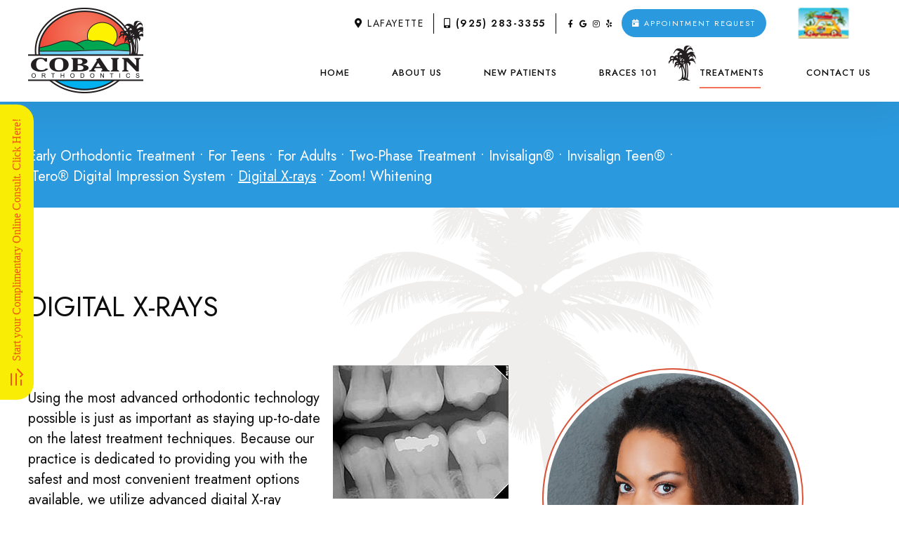

--- FILE ---
content_type: text/html; charset=utf-8
request_url: https://www.cobainorthodontics.com/digital-x-rays
body_size: 4653
content:
<!DOCTYPE html>
<!--[if lt IE 7]>
<html lang="en" class="no-js lt-ie10 lt-ie9 lt-ie8 lt-ie7"> <![endif]-->
<!--[if IE 7]>
<html lang="en" class="no-js ie7 lt-ie10 lt-ie9 lt-ie8"> <![endif]-->
<!--[if IE 8]>
<html lang="en" class="no-js ie8 lt-ie10 lt-ie9"> <![endif]-->
<!--[if IE 9]>
<html lang="en" class="no-js ie9 lt-ie10"> <![endif]-->
<!--[if gt IE 9]><!-->
<html lang="en" class="no-js"> <!--<![endif]-->

<head>
    <meta charset="utf-8">
    <title>Digital X-rays Lafayette CA | Cobain Orthodontics</title>
    <meta name="description" content="Cobain Orthodontics offers orthodontic treatment including Invisalign® aligners to patients in Lafayette, Moraga, Orinda, and Walnut Creek, CA. Free Consultation!">
    <meta name="HandheldFriendly" content="True">
    <meta name="MobileOptimized" content="320">
    <meta name="viewport" content="width=device-width, user-scalable=0">
    <meta name="format-detection" content="telephone=no"/>
    <!--[if IEMobile]>
    <meta http-equiv="cleartype" content="on"> <![endif]-->

    
    <!-- Standard desktop and mobile favicons -->
    <link rel="icon" type="image/ico" href="/assets/images/favicon.png">
    <link rel="shortcut icon" href="/assets/images/favicon.png">
    <!-- CSS Stylings (Default Base Stylings and Site Specific) -->

    <link rel="preconnect" href="https://fonts.gstatic.com">
    <link href="https://fonts.googleapis.com/css2?family=Jost:ital,wght@0,400;0,500;0,600;0,700;0,900;1,500&display=swap" rel="stylesheet">
    <link rel="stylesheet" href="//srwd.sesamehub.com/assets/fonts/fontawesome-pro-5.12.0-web/css/all.min.css">
    <link rel="stylesheet" href="/assets/css/animate.css">
    <link rel="stylesheet" href="//srwd.sesamehub.com/assets/v5.0/global-5.3.1.min.css">
    <link rel="stylesheet" href="/assets/css/local.css">

    <!-- Google Analytics: GA code set in Site Layout Configuration. -->
    <script>
        (function(i,s,o,g,r,a,m){i['GoogleAnalyticsObject']=r;i[r]=i[r]||function(){
                (i[r].q=i[r].q||[]).push(arguments)},i[r].l=1*new Date();a=s.createElement(o),
            m=s.getElementsByTagName(o)[0];a.async=1;a.src=g;m.parentNode.insertBefore(a,m)
        })(window,document,'script','https://www.google-analytics.com/analytics.js','ga');

        ga('create', 'UA-28581452-1', 'auto');
        ga('send', 'pageview');
    </script>
    <!-- End Google Analytics -->

    <!-- Google Fonts -->

</head>

<body class="digital-x-rays sidebar-left footer-normal nav-top layout-standard layout-section-treatments psds">

<header id="hd">
    <div class="container row">
        <!-- Logo -->
        <a href="/" class="logo">
            <img src="/assets/images/logo.png" alt="Cobain Orthodontics"/>
        </a>

        <div id="header-left-col">
            <div class="header-left-top-row">
                <div class="hd-locations">
                    <a href="/lafayette-office" class="hd-address"><i class="fas fa-map-marker-alt"></i> Lafayette</a>
                    <a class="phone" href="tel:925-283-3355"><i class="fas fa-mobile-alt"></i> (925) 283-3355</a>
                </div>

                <div class="social-icons">
                    <!-- Icons -->
                    <a href="https://www.facebook.com/people/Cobain-Orthodontics/100092394184123" aria-label="facebook" target="_blank" rel="noopener"><i class="fab fa-facebook-f" aria-hidden="true"></i></a>
                    <a href="https://www.google.com/maps/place/Cobain+Orthodontics/@37.8873941,-122.1180778,16z/data=!4m14!1m8!3m7!1s0x0:0x4359b75fc8cf72dd!2sCobain+Orthodontics!8m2!3d37.8873702!4d-122.1183671!14m1!1BCgIgAQ!3m4!1s0x0:0x4359b75fc8cf72dd!8m2!3d37.8873702!4d-122.1183671?hl=en-US" aria-label="google" target="_blank" rel="noopener"><i class="fab fa-google" aria-hidden="true"></i></a>
                    <!-- <a href="/" target="_blank" rel="noopener" aria-label="twitter"><i class="fab fa-twitter" aria-hidden="true"></i></a> -->
                    <!-- <a href="/" target="_blank" rel="noopener" aria-label="youtube"><i class="fab fa-youtube" aria-hidden="true"></i></a> -->
                    <!-- <a href="/blog" aria-label="blog"><i class="fas fa-rss" aria-hidden="true"></i></a> -->
                    <!-- <a href="/" target="_blank" rel="noopener" aria-label="healthgrades"><i class="fa fa-healthgrades2" aria-hidden="true"></i></a> -->
                    <a href="https://www.instagram.com/cobainorthodontics/" target="_blank" rel="noopener" aria-label="instagram"><i class="fab fa-instagram" aria-hidden="true"></i></a>
                    <a href="https://www.yelp.com/biz/cobain-orthodontics-lafayette" target="_blank" rel="noopener" aria-label="yelp"><i class="fab fa-yelp"></i></a>
                </div>

                <div class="logins">
                    <a class="login-btn login-btn-one" href="/appointment-request"><i class="fas fa-calendar-day"></i> Appointment Request</a>
                    <a class="rewards" href="https://cobain-orthodontics.patientrewardshub.com/" target="_blank" rel="noopener">
                        <div class="rewards-btn-wrapper">
                            <img src="/assets/images/rewards.png" alt="Join Our Rewards Program">
                        </div>
                    </a>
                </div>
    
                <!-- <a class="login" href="https://patient.sesamecommunications.com/#######/index.html" target="_blank">Patient Login</a> -->
                <!--  -->
            </div>

                <!-- Main Navigation -->
                <nav id="main-nav" class="horizontal clearfix">
                    <div class="collapsible"> 
                        <a href="javascript:void(0)" class="trigger" aria-label="menu">
                            <span class="label">Menu</span>
                            <div class="nav-icon"><span></span><span></span><span></span><span></span></div>
                        </a>
                        <ul><li class="home first"><a href="/home" id="home" class="home"><span>Home</span></a></li><li class="about-us"><a href="/meet-dr-leif-cobain" id="about-us" class="about-us"><span>About</span> <span>Us</span></a><ul><li class="meet-dr-leif-cobain first"><a href="/meet-dr-leif-cobain" class="meet-dr-leif-cobain"><span>Meet</span> <span>Dr.</span> <span>Leif</span> <span>Cobain</span></a></li><li class="meet-the-team"><a href="/meet-the-team" class="meet-the-team"><span>Meet</span> <span>the</span> <span>Team</span></a></li><li class="what-sets-us-apart"><a href="/what-sets-us-apart" class="what-sets-us-apart"><span>What</span> <span>Sets</span> <span>Us</span> <span>Apart</span></a></li><li class="office-tour"><a href="/office-tour" class="office-tour"><span>Office</span> <span>Tour</span></a></li><li class="testimonials last"><a href="/testimonials" class="testimonials"><span>Testimonials</span></a></li></ul></li><li class="new-patients"><a href="/office-visits" id="new-patients" class="new-patients"><span>New</span> <span>Patients</span></a><ul><li class="office-visits first"><a href="/office-visits" class="office-visits"><span>Office</span> <span>Visits</span></a></li><li class="financial-information"><a href="/financial-information" class="financial-information"><span>Financial</span> <span>Information</span></a></li><li class="before-and-after"><a href="/before-and-after" class="before-and-after"><span>Before</span> <span>and</span> <span>After</span> <span></span></a></li><li class="about-orthodontics last"><a href="/about-orthodontics" class="about-orthodontics"><span>About</span> <span>Orthodontics</span></a></li></ul></li><li class="braces-101"><a href="/life-with-braces" id="braces-101" class="braces-101"><span>Braces</span> <span>101</span></a><ul><li class="life-with-braces first"><a href="/life-with-braces" class="life-with-braces"><span>Life</span> <span>with</span> <span>Braces</span></a></li><li class="brushing-and-flossing"><a href="/brushing-and-flossing" class="brushing-and-flossing"><span>Brushing</span> <span>and</span> <span>Flossing</span></a></li><li class="types-of-braces"><a href="/types-of-braces" class="types-of-braces"><span>Types</span> <span>of</span> <span>Braces</span></a></li><li class="types-of-appliances"><a href="/types-of-appliances" class="types-of-appliances"><span>Types</span> <span>of</span> <span>Appliances</span></a></li><li class="retainer-instructions"><a href="/retainer-instructions" class="retainer-instructions"><span>Retainer</span> <span>Instructions</span></a></li><li class="orthodontic-retention"><a href="/orthodontic-retention" class="orthodontic-retention"><span>Orthodontic</span> <span>Retention</span></a></li><li class="color-my-braces"><a href="/color-my-braces" class="color-my-braces"><span>Color</span> <span>My</span> <span>Braces</span></a></li><li class="emergency-care last"><a href="/emergency-care" class="emergency-care"><span>Emergency</span> <span>Care</span></a></li></ul></li><li class="treatments active"><a href="/early-orthodontic-treatment" id="treatments" class="treatments"><span>Treatments</span></a><ul><li class="early-orthodontic-treatment first"><a href="/early-orthodontic-treatment" class="early-orthodontic-treatment"><span>Early</span> <span>Orthodontic</span> <span>Treatment</span></a></li><li class="for-teens"><a href="/for-teens" class="for-teens"><span>For</span> <span>Teens</span></a></li><li class="for-adults"><a href="/for-adults" class="for-adults"><span>For</span> <span>Adults</span></a></li><li class="two-phase-treatment"><a href="/two-phase-treatment" class="two-phase-treatment"><span>Two-Phase</span> <span>Treatment</span></a></li><li class="invisalign"><a href="/invisalign" class="invisalign"><span>Invisalign®</span></a></li><li class="invisalign-teen"><a href="/invisalign-teen" class="invisalign-teen"><span>Invisalign</span> <span>Teen®</span></a></li><li class="itero-digital-impression-system"><a href="/itero-digital-impression-system" class="itero-digital-impression-system"><span>iTero®</span> <span>Digital</span> <span>Impression</span> <span>System</span></a></li><li class="digital-x-rays active"><a href="/digital-x-rays" class="digital-x-rays"><span>Digital</span> <span>X-rays</span></a></li><li class="zoom-whitening last"><a href="/zoom-whitening" class="zoom-whitening"><span>Zoom!</span> <span>Whitening</span></a></li></ul></li><li class="contact-us last"><a href="/lafayette-office" id="contact-us" class="contact-us"><span>Contact</span> <span>Us</span></a><ul><li class="lafayette-office first"><a href="/lafayette-office" class="lafayette-office"><span>Lafayette</span> <span>Office</span></a></li><li class="appointment-request last"><a href="/appointment-request" class="appointment-request"><span>Appointment</span> <span>Request</span></a></li></ul></li></ul>                    </div>
                </nav>

            </div>
    </div>
</header>

<article id="content">

    <!-- Homepage Content -->
    
<!-- Sub Nav -->
<div id="interior-header"></div>
<div id="subnav-outer-wrap">
            <div class="container container-1200 row">
            <div id="subnav-outer">
                <p><a href="/early-orthodontic-treatment" class="early-orthodontic-treatment">Early Orthodontic Treatment</a> <span>&bull;</span> <a href="/for-teens" class="for-teens">For Teens</a> <span>&bull;</span> <a href="/for-adults" class="for-adults">For Adults</a> <span>&bull;</span> <a href="/two-phase-treatment" class="two-phase-treatment">Two-Phase Treatment</a> <span>&bull;</span> <a href="/invisalign" class="invisalign">Invisalign®</a> <span>&bull;</span> <a href="/invisalign-teen" class="invisalign-teen">Invisalign Teen®</a> <span>&bull;</span> <a href="/itero-digital-impression-system" class="itero-digital-impression-system">iTero® Digital Impression System</a> <span>&bull;</span> <a href="/digital-x-rays" class="digital-x-rays active">Digital X-rays</a> <span>&bull;</span> <a href="/zoom-whitening" class="zoom-whitening">Zoom! Whitening</a></p>            </div>
        </div>
    </div>

<div class="container container-1200 row interior-content">

    <!-- Page Content -->
    <div id="main-content">

        <!-- Page Title -->

        <header>
            <h1>Digital X-rays</h1>
        </header>

        <div class="main-context-text">
            <p><img alt="Digital Xrays" class="img-right border" src="/sesame_media/images/digital-xray.jpg" /></p>

<p>Using the most advanced orthodontic technology possible is just as important as staying up-to-date on the latest treatment techniques. Because our practice is dedicated to providing you with the safest and most convenient treatment options available, we utilize advanced digital X-ray technology in our office.</p>

<p>Digital X-rays provide several advanced imaging options designed to save time, provide clearer dental photos, and expose patients to less radiation than traditional X-ray technology.</p>

<p>Our practice is focused on making your orthodontic experience as comfortable as possible. At your next appointment, we&#39;ll be happy to answer any questions you may have.</p>
                    </div>


        <!-- Sidebar -->
        <div id="sidebar">
            <div id="hide-stock">
                <div class="stock-img-wrapper">
                    <img src="/assets/uploads/images/digital-x-rays.jpg" alt="digital x rays" /> <!-- call stock photos from php code above -->
                </div>
            </div>

            <!-- Blog -->
            
                    </div>
    </div>

</div>
</article>

<!-- Footer -->

<footer id="ft">
    <div class="container container-1200 row">
        <div class="footer-wrap">
        <div class="ft-map">
            <img src="/assets/images/ft-map.jpg" alt="Our Map">
            <a href="/lafayette-office" class="map-marker">
                <img src="/assets/images/map-marker.png" alt="Our Location">
            </a>
        </div>
        
        <div class="ft-location">
            <a href="/" class="ft-logo"><img src="/assets/images/ft-logo.png" class="shift" alt="Cobain Orthodontics"/></a>
            <div class="office-details">
                <a href="/lafayette-office" class="ft-address">
                    905 Moraga Rd
                    <span>Lafayette, CA 94549</span>
                </a>
                <a class="ft-phone" href="tel:925-283-3355">(925) 283-3355</a>
            </div>
            <a class="back-to-top" href="#hd"><i class="far fa-angle-up"><span class="visually-hidden">Back to Top</span></i></a>
        </div>
        </div>
    </div>
</footer>

<!-- Design Credit -->
<div id="ft-design-credit">
    <div class="container row">
        <a class="sesame-link" href="http://www.sesamecommunications.com/web-design/">
            <!-- <i class="fa icon-sesame-arrow"></i> -->
            <img src="/assets/images/sesame-arrow.png" alt="sesame communications"/>Website Powered by Sesame 24-7&trade;
        </a><span class="back-to-top-pipe hide-mob">&#183;
        </span><a class="sitemap-link" href="/sitemap">
            Site map
        </a>
    </div>
</div>

<!-- Additional scripts (Mobile Helpers, Console Detector, etc) -->
<!-- jQuery -->
<script src="//code.jquery.com/jquery-1.11.3.min.js"></script>

<!-- Cycle2 Javascript file -->
<script src="//srwd.sesamehub.com/assets/js/vendor/cycle2-v2.1.6/jquery.cycle2.2.0.1.min.js"></script>

<script src="//srwd.sesamehub.com/assets/v5.0/helpers.js"></script>
<script src="//srwd.sesamehub.com/assets/v5.0/global-5.1.0.min.js"></script>
<script src="/assets/js/jquery.parallax-1.1.3.js"></script>
<script src="/assets/js/parallax.min.js"></script>
<script src="/assets/js/wow.min.js"></script>
<script src="/assets/js/local.js"></script>
<script>new WOW().init();</script>


 
 <!-- ortho ads Begin tag -->
<script type="text/javascript">
(function() {
oscrPupHost = "https://www.orthoscreening.com"; oscrPupId = "134b3aa6-6ef3-48d5-812f-36f8d164227e";
oscrPupTrigger = ["b"];
oscrPupBtnPos = "l"; oscrPupBtnTxt = "Start your Complimentary Online Consult. Click Here!"; oscrPupBtnColor = "#F9ED06"; oscrPupBtnTextColor = "#EC590A"; oscrPupBtnRadius = "24"; oscrPupBtnShowIcon = true; ;
var orthscr = document.createElement("script");
var s = document.getElementsByTagName("body")[0];
orthscr.type = "text/javascript"; orthscr.async = true;
orthscr.src = oscrPupHost + "/dist/js/oscr-pup-loader.js";
s.appendChild(orthscr);
})();
</script>
<!-- ortho ads End tag -->
 
   
</body>

</html>

--- FILE ---
content_type: text/css
request_url: https://www.cobainorthodontics.com/assets/css/local.css
body_size: 8585
content:
.fa,
.fas,
.fab,
.far,
.fal {
  vertical-align: middle;
}
.embed-video {
  width: 0;
  display: block;
  padding: 28% 50%;
  position: relative;
  margin-bottom: 30px;
}
.embed-video iframe {
  position: absolute;
  top: 0;
  left: 0;
  width: 100%;
  height: 60%;
}
.caps {
  text-transform: uppercase;
}
.lowercase {
  text-transform: lowercase;
}
.normalcase,
.no-caps {
  text-transform: none !important;
}
.small-caps {
  font-variant: small-caps;
}
.rel {
  position: relative;
}
.w100 {
  font-weight: 100 !important;
}
.w200 {
  font-weight: 200 !important;
}
.w300 {
  font-weight: 300 !important;
}
.w400 {
  font-weight: 400 !important;
}
.w500 {
  font-weight: 500 !important;
}
.w600 {
  font-weight: 600 !important;
}
.w700 {
  font-weight: 700 !important;
}
.w900 {
  font-weight: 900 !important;
}
.w800 {
  font-weight: 800 !important;
}
.w900 {
  font-weight: 900 !important;
}
.em {
  font-style: italic !important;
}
.round {
  border-radius: 999em;
}
h1,
h2,
h3,
h4,
h5,
h6 {
  margin: 0;
  padding: 0;
  font-weight: normal;
}
p {
  margin: 0;
}
p,
ul {
  -webkit-column-break-inside: avoid;
  page-break-inside: avoid;
  break-inside: avoid;
}
ul li {
  list-style: disc;
}
li {
  line-height: 1.5;
}
.hr {
  visibility: hidden;
}
.img-right {
  max-width: 100%;
}
#bd-callouts li,
#ft ul li,
#subnav li,
body.sitemap #content ul li {
  list-style: none;
}
#main-nav {
  z-index: 900;
  text-align: center;
  margin: 0;
  height: 0;
  position: fixed;
  top: 0;
  right: 0;
  width: 100%;
}
#main-nav .trigger {
  padding: 2px 8px;
  font-size: 17px;
  display: inline-block;
  width: auto;
  position: absolute;
  top: 0;
  right: 0px;
  z-index: 9000;
  box-sizing: border-box;
  line-height: 32px;
  background: rgba(255,255,255,0.86);
}
#main-nav .trigger .nav-icon {
  width: 26px;
  height: 12px;
  position: relative;
  display: inline-block;
  z-index: 900;
  transition: .35s;
  vertical-align: top;
  top: 9px;
}
#main-nav .trigger .nav-icon span {
  display: block;
  position: absolute;
  height: 2px;
  width: 100%;
  background: #333;
  border-radius: 2px;
  opacity: 1;
  left: 0;
  transition: .35s;
}
#main-nav .trigger .nav-icon span:nth-child(1) {
  top: 0px;
}
#main-nav .trigger .nav-icon span:nth-child(2),
#main-nav .trigger .nav-icon span:nth-child(3) {
  top: 50%;
}
#main-nav .trigger .nav-icon span:nth-child(4) {
  top: 100%;
}
#main-nav .trigger .label {
  display: none;
}
#main-nav .trigger:hover .nav-icon {
  transform: scale(.9);
}
#main-nav .open .trigger {
  background: none;
}
#main-nav .open .trigger .nav-icon {
  transform: scale(1.32);
  top: 12px;
  right: 1px;
}
#main-nav .open .trigger .nav-icon span {
  background: #fff;
}
#main-nav .open .nav-icon span:nth-child(1) {
  top: 50%;
  width: 0%;
  left: 50%;
}
#main-nav .open .nav-icon span:nth-child(2) {
  transform: rotate(44deg);
}
#main-nav .open .nav-icon span:nth-child(3) {
  transform: rotate(-44deg);
}
#main-nav .open .nav-icon span:nth-child(4) {
  top: 50%;
  width: 0%;
  left: 50%;
}
#main-nav .collapsible {
  transition: .7s;
  width: 100%;
}
#main-nav .collapsible:after {
  content: "";
  position: absolute;
  top: 0;
  left: 0;
  width: 100%;
  height: 100%;
  background: #21304a;
  z-index: -1;
  opacity: 0;
  transition: .7s;
}
#main-nav ul {
  position: relative;
  transition: opacity 1s;
  padding: 10px 0;
  z-index: 0;
}
#main-nav ul li a {
  font-size: 17px;
  line-height: 16px;
  margin: 0 0 1px;
  color: #fff;
  display: none;
  transition: .3s;
}
#main-nav ul ul {
  padding: 0;
  transition: .5s;
  display: block;
}
#main-nav ul ul li {
  height: 0;
  overflow: hidden;
  transition: .4s;
  opacity: 0;
}
#main-nav .collapsible.open {
  position: absolute;
  height: auto;
  padding: 29px 0;
}
#main-nav .collapsible.open:after {
  opacity: .98;
}
#main-nav .collapsible.open ul li {
  opacity: 0;
  animation: navSlideIn .55s 1 forwards;
}
#main-nav .collapsible.open ul li a {
  display: block;
}
#main-nav .collapsible.open ul li a:hover,
#main-nav .collapsible.open ul li.open > a {
  background: rgba(5,5,5,0.2);
}
#main-nav .collapsible.open ul .open ul {
  background: rgba(5,5,5,0.14);
  padding: 10px 0;
}
#main-nav .collapsible.open ul .open ul li {
  height: 43px;
  opacity: 1;
}
table.office-hours {
  background: rgba(0,0,0,0.008);
  padding: 17px;
  border: 1px solid rgba(0,0,0,0.1);
  border-collapse: collapse;
  font-size: .95em;
  line-height: 1.45em;
}
table.office-hours td {
  padding: 10px 10px;
  border: 1px solid rgba(0,0,0,0.1);
  padding-right: 12px;
  font-size: .96em;
}
table.office-hours td.time {
  opacity: .8;
}
table.office-hours td.title {
  font-size: 1.07em;
}
.slideshow-nav .slideshow-active-page a {
  color: #2b99dd !important;
}
body.sitemap .content-text {
  width: 100%;
}
body.sitemap #content ul {
  margin: 0 0 1.8em 0;
}
body.sitemap #content ul li {
  margin-top: 21px;
  list-style: none;
}
body.sitemap #content ul li a {
  font-size: 1.125em;
  color: #2b99dd;
  display: inline-block;
  text-decoration: none;
}
body.sitemap #content ul ul {
  padding-left: 0;
  margin: 0 0 0 38px;
}
body.sitemap #content ul ul li {
  margin: 0;
  list-style: none;
}
body.sitemap #content ul ul li a {
  display: inline-block;
  font-size: 1em;
  color: #0d0d0d;
  text-transform: capitalize;
}
body.sitemap #content ul li a:hover,
body.sitemap #content ul ul li a:hover {
  color: #3ecf69;
}
.office-tour-outer {
  text-align: center;
}
.office_tour.cycle-slideshow {
  width: 100%;
  position: relative;
  margin: 10px 0 20px;
}
.office_tour.cycle-slideshow img {
  padding: 0 5%;
  box-sizing: border-box;
}
.office_tour.cycle-slideshow .slide-control {
  z-index: 900;
  user-select: none;
  position: absolute;
  top: 50%;
  transform: translateY(-50%);
  padding: 20px 0;
  color: #2b99dd;
  font-size: 2.8em;
}
.office_tour.cycle-slideshow .slide-control i {
  transition: 0.35s ease-out;
}
.office_tour.cycle-slideshow .slide-control.cycle-prev {
  left: 0;
  text-align: left;
}
.office_tour.cycle-slideshow .slide-control.cycle-prev i {
  transform-origin: left center;
}
.office_tour.cycle-slideshow .slide-control.cycle-next {
  right: 0;
  text-align: right;
  direction: rtl;
}
.office_tour.cycle-slideshow .slide-control.cycle-next i {
  transform-origin: right center;
}
.office_tour.cycle-slideshow .slide-control:hover {
  cursor: pointer;
}
.office_tour.cycle-slideshow .slide-control:hover i {
  transform: scale(1.4);
  opacity: 0.68;
}
.office-tour-pager {
  text-align: center;
}
.office-tour-pager a {
  margin: 3px;
  display: inline-block;
  width: .8em;
  height: .8em;
  border-radius: 999em;
  border: 1px solid #2b99dd;
}
.office-tour-pager a.cycle-pager-active {
  background: #2b99dd;
}
.office-tour-pager a:hover {
  background: #4aa8e2;
  border: 1px solid #389fdf;
}
form button {
  background: #2b99dd;
  color: #FFFFFF;
  text-transform: uppercase;
  padding: 15px 37px !important;
  text-align: center;
  font-size: 0.9285714285714286em;
  display: inline-block;
  border: none;
  transition-duration: 0.5s;
}
form button:hover {
  background: #165f8c;
}
.stButton {
  margin-left: 0 !important;
  margin-right: 0 !important;
}
.st_plusone_large {
  top: 9px;
  position: relative;
}
.share-article-links {
  text-align: center;
}
.share-text {
  color: #2b99dd;
  font-size: 1.5em;
  margin: 0 0 0.8em;
  font-weight: 400;
  text-align: center;
}
form#blog_search {
  background: #2b99dd;
  color: #0d0d0d;
  margin: 10px 0 0;
  position: relative;
  text-align: center;
  width: 100%;
  border-radius: 4px;
  padding: 20px 0 30px;
}
form#blog_search label {
  color: #FFFFFF;
  text-transform: uppercase;
  font-size: 18px;
  margin: 0px;
  text-align: center;
  margin: 0 0 3px;
}
form#blog_search input {
  background: #FFFFFF;
  color: #0d0d0d;
  border: 1px solid rgba(0,0,0,0.4);
  width: 70%;
  margin: 6px auto;
  transition: all .15s linear;
}
form#blog_search input:hover {
  background: #ebebeb;
}
form#blog_search button {
  display: block;
  background: #3ecf69;
  color: #FFFFFF;
  text-transform: uppercase;
  font-size: 13px !important;
  padding: 11px 21px !important;
  transition: all .25s linear;
  margin: 5px auto 0;
  border-radius: 4px;
}
form#blog_search button:active,
form#blog_search button:hover {
  background: #21863f;
}
.columns {
  display: inline;
  float: left;
}
.video-container {
  position: relative;
  padding-bottom: 56.25%;
  padding-top: 30px;
  height: 0;
  overflow: hidden;
  transform: translate3d(0,0,0);
}
.video-container iframe,
.video-container object,
.video-container embed {
  position: absolute;
  top: 0;
  left: 0;
  width: 100%;
  height: 100%;
}
input[type="text"],
input[type="email"],
input[type="search"],
input[type="tel"],
input[type="file"],
textarea {
  width: 80%;
}
body.office-tour .video-sleeve {
  margin: 0 auto;
  max-width: 600px;
}
#invisalign-before-after {
  max-width: 464px;
  width: 100%;
}
#invisalign-before-after ul {
  margin: 0;
}
#invisalign-before-after p.caption {
  position: relative;
}
#damon-before-after {
  max-width: 539px;
  width: 100%;
}
.test-cred {
  display: block;
  font-weight: bold;
  font-size: smaller;
}
.flash {
  margin: 20px 0;
}
body.types-of-appliances div.hr,
body.ortho-dictionary div.hr {
  display: none;
}
#hide-stock {
  display: none;
}
body[class^='meet-dr-'] #hide-stock,
body[class^='about-dr-'] #hide-stock,
body[class^='meet-the-doctor'] #hide-stock {
  display: block !important;
  text-align: center;
  margin: 1em auto;
}
form p {
  height: auto;
}
@media only screen and (min-width: 48em) {
  body.sitemap #content .width1 {
    width: 50%;
    display: inline;
    float: left;
  }
  #hide-stock {
    display: block;
    margin: 0 0 1em 0;
  }
  body[class^='meet-dr-'] #hide-stock {
    margin: 0 0 1em 0;
  }
  .video-sleeve {
    width: 100%;
    max-width: 80%;
  }
  .video-sleeve-60 {
    width: 100%;
    max-width: 60%;
  }
  table.office-hours {
    font-size: 1em;
  }
  table.office-hours td {
    padding: 9px 15px;
    padding-right: 30px;
  }
  table.office-hours td.title {
    padding: 11px 15px;
  }
}
@media only screen and (min-width: 64em) {
  #hd #main-nav .trigger {
    display: none;
  }
  #hd #main-nav .collapsible {
    height: auto;
    background: none;
  }
  #hd #main-nav ul {
    margin: 0;
    padding: 0;
    background: none;
  }
  #hd #main-nav ul li {
    float: none;
  }
  #hd #main-nav ul li:hover ul {
    display: block;
  }
  #hd #main-nav ul li a {
    position: relative;
  }
  #hd #main-nav ul ul li,
  #hd #main-nav ul .open ul li {
    padding: 0;
    margin: 1px 0;
    height: auto;
    animation: none;
    opacity: 1;
  }
  #hd #main-nav ul ul li a,
  #hd #main-nav ul ul li.active a,
  #hd #main-nav ul .open ul li a,
  #hd #main-nav ul .open ul li.active a {
    height: auto;
    border-radius: 0;
    background: none;
    margin: 0;
    box-sizing: border-box;
    border: none;
    white-space: nowrap;
    display: block;
    position: relative;
    transition: .4s;
  }
}
.vertical-align {
  position: relative;
  top: 50%;
  -webkit-transform: translateY(-50%);
  -ms-transform: translateY(-50%);
  transform: translateY(-50%);
}
.vertical-align-ie8 {
  position: relative;
  top: 20%;
  -webkit-transform: translateY(0);
  -ms-transform: translateY(0);
  transform: translateY(0);
}
.vertical-align-nul {
  position: relative;
  top: 0;
  -webkit-transform: translateY(0);
  -ms-transform: translateY(0);
  transform: translateY(0);
}
.visually-hidden {
  clip: rect(0 0 0 0);
  clip-path: inset(50%);
  height: 1px;
  overflow: hidden;
  position: absolute;
  white-space: nowrap;
  width: 1px;
}
* {
  box-sizing: border-box;
}
body {
  font: normal normal 20px/29px 'Jost', Helvetica, Arial, sans-serif;
  color: #0d0d0d;
  overflow: hidden;
}
p {
  margin: 0 0 1.58em;
  -webkit-column-break-inside: avoid;
  page-break-inside: avoid;
  break-inside: avoid;
}
a {
  color: #2b99dd;
  -webkit-transition-duration: 0.5s;
  -moz-transition-duration: 0.5s;
  -o-transition-duration: 0.5s;
  -ms-transition-duration: 0.5s;
  transition-duration: 0.5s;
  text-decoration: none;
}
a:hover,
a.active {
  color: #3ecf69;
}
h1,
h2,
h3,
h4,
h5,
h6 {
  text-transform: uppercase;
  text-rendering: auto;
  font-weight: normal;
  margin: 0 0 30px;
}
h1 {
  font-size: 2em;
  margin: 0 0 60px;
}
.home header h1 {
  letter-spacing: 0.8px;
  font-size: 40px;
  text-transform: uppercase;
  margin: 0px;
  margin-top: 43px;
}
.home header h1 span {
  display: block;
}
.home header h1 span.top {
  font-size: 18px;
  letter-spacing: 3.2px;
}
h2 {
  font-size: 30px;
}
h3 {
  font-size: 25px;
}
h4,
h5,
h6 {
  font-size: 22px;
}
hr {
  color: #f37257;
  background-color: #f37257;
  border: none;
  height: 1px;
  clear: both;
  margin: 60px 0;
}
table {
  margin-bottom: 1.58em;
}
.hr {
  visibility: hidden;
}
.container {
  max-width: 1000px;
}
.container-1140 {
  max-width: 1140px;
}
.container-1200 {
  max-width: 1200px;
}
.container-1350 {
  max-width: 1350px;
}
.container-1500 {
  max-width: 1500px;
}
.container-1470 {
  max-width: 1470px;
}
.ie8 .container {
  width: 1000px;
}
#sidebar .stock-img-wrapper {
  position: relative;
}
#sidebar .stock-img-wrapper img {
  margin: 0;
  display: inline-block;
  width: 100%;
  max-width: 368px;
  border-radius: 50%;
  border: 5px solid white;
  background-color: white;
}
.team {
  display: inline-block;
  margin: 0 20px 20px 0;
}
.team-photo {
  float: none;
  margin: 0 auto 20px;
}
.img-right {
  max-width: 100%;
}
ul li {
  list-style: disc;
}
li {
  line-height: 1.5;
}
#content ul {
  margin: 0 0 1.8em 39px;
}
#ft ul,
#subnav {
  margin: 0;
  padding: 0;
}
#bd-callouts li,
#ft ul li,
#subnav li,
body.sitemap #content ul li {
  list-style: none;
}
body.sitemap #main-content {
  width: 100%;
}
body.sitemap #content ul {
  margin: 0 0 1.8em 0;
}
body.sitemap #content ul li {
  margin-top: 21px;
  list-style: none;
}
body.sitemap #content ul li a {
  font-size: 26px;
  color: #2b99dd;
  display: inline-block;
  text-decoration: none;
  font-weight: 500;
  text-transform: uppercase;
}
body.sitemap #content ul ul {
  padding-left: 0;
  margin: 0;
}
body.sitemap #content ul ul li {
  margin: 0;
  list-style: none;
}
body.sitemap #content ul ul li a {
  display: inline-block;
  font-size: 18px;
  color: #2b99dd;
  text-decoration: none;
  font-weight: 400;
}
body.sitemap #content ul li a:hover,
body.sitemap #content ul ul li a:hover {
  color: #3ecf69;
}
#hd {
  text-align: center;
  width: 100%;
  display: table;
  z-index: 20;
}
#hd .container {
  width: 96%;
  max-width: 1200px;
}
#hd .logo {
  float: none;
  display: block;
  text-align: center;
  width: 96%;
  max-width: 165px;
  margin: 20px auto;
  text-decoration: none;
}
#hd .logo img {
  width: 100%;
  display: inline-block;
}
#header-left-col {
  width: 100%;
  float: none;
  text-align: center;
}
#header-left-col .social-icons {
  float: none;
  clear: both;
  display: flex;
  display: -webkit-flex;
  justify-content: center;
  -webkit-justify-content: center;
  align-items: center;
  -webkit-align-items: center;
  background: transparent;
}
#header-left-col .social-icons a {
  display: flex;
  display: -webkit-flex;
  justify-content: center;
  -webkit-justify-content: center;
  align-items: center;
  -webkit-align-items: center;
  color: #0d0d0d;
  margin-right: 9px;
}
#header-left-col .social-icons a:nth-last-of-type(1) {
  margin-right: 0;
}
#header-left-col .social-icons a:hover {
  color: #2b99dd;
}
#header-left-col .hd-locations {
  float: none;
  clear: both;
}
#header-left-col .hd-locations .show-desktop {
  display: none;
}
#header-left-col .hd-locations a.hd-address {
  color: #0d0d0d;
  font-size: 16px;
  text-transform: uppercase;
}
#header-left-col .hd-locations .phone,
#header-left-col .hd-locations a.phone {
  display: block;
  text-decoration: none;
  color: #0d0d0d;
  font-size: 16px;
  font-weight: 600;
}
#header-left-col .hd-locations .hd-address:hover,
#header-left-col .hd-locations a.phone:hover {
  color: #2b99dd;
}
#header-left-col .hd-locations .hd-address:hover i,
#header-left-col .hd-locations a.phone:hover i {
  color: #2b99dd;
  transition: 0.3s;
}
#header-left-col .logins {
  margin-bottom: 20px;
}
#header-left-col .logins .login-btn {
  display: inline-block;
  margin: 15px 0px;
  color: white;
  text-decoration: none;
  font-size: 11px;
  text-transform: uppercase;
  letter-spacing: 2px;
  line-height: 1;
  padding: 14px 15px;
  border-radius: 20px;
  background-color: #2b99dd;
}
#header-left-col .logins .login-btn:hover {
  background-color: #FFFFFF;
  box-shadow: 0 0 0 3px #2b99dd inset;
  color: #2b99dd;
  cursor: pointer;
}
#header-left-col .logins .login-btn:first-of-type {
  margin-right: 1px;
}
#header-left-col .logins .rewards-btn-wrapper {
  width: 135px;
  margin: 0 auto;
  position: relative;
  transition: 0.3s;
}
#header-left-col .logins .rewards-btn-wrapper img {
  width: 100%;
}
#header-left-col .logins .rewards-btn-wrapper:after {
  content: "Sand Dollar Rewards";
  position: absolute;
  display: flex;
  justify-content: center;
  align-items: center;
  display: -webkit-flex;
  -webkit-justify-content: center;
  -webkit-align-items: center;
  top: 0;
  bottom: 0;
  background: #2b99dd;
  color: white;
  font-size: 11px;
  letter-spacing: 2px;
  text-transform: uppercase;
  line-height: 1;
  opacity: 0;
  width: 100%;
  border-radius: 10px;
  transition: 0.3s;
  text-align: center;
}
#header-left-col .logins .rewards-btn-wrapper:hover {
  cursor: pointer;
  transition: 0.3s;
}
#header-left-col .logins .rewards-btn-wrapper:hover:after {
  opacity: 0.9;
  transition: 0.3s;
}
#header-left-col .fa,
#header-left-col .fas,
#header-left-col .fab,
#header-left-col .far,
#header-left-col .fal {
  vertical-align: baseline;
}
#hd #main-nav .trigger {
  line-height: 45px;
  background: transparent;
}
#hd #main-nav .trigger .nav-icon {
  width: 40px;
  height: 25px;
}
#hd #main-nav .trigger .nav-icon span {
  background: #f37257;
}
#hd #main-nav .open .trigger {
  background: transparent;
}
#hd #main-nav .open .trigger .nav-icon span {
  background: #FFFFFF;
}
#hd #main-nav ul li a {
  font-size: 17px;
  line-height: 16px;
}
#hd #main-nav .collapsible.open {
  height: 100vh;
  overflow: scroll;
  background: #3ecf69;
}
#hd #main-nav .collapsible.open:after {
  background: #3ecf69;
  opacity: .995;
}
#hd #main-nav .collapsible.open ul li {
  opacity: 1;
}
#hd #main-nav .collapsible.open ul li a:hover,
#hd #main-nav .collapsible.open ul li.open > a {
  background: rgba(5,5,5,0.2);
}
#hd #main-nav .collapsible.open ul .open ul {
  background: rgba(5,5,5,0.14);
}
#subnav-outer-wrap #subnav-outer {
  position: relative;
  background: #2b99dd;
  text-align: center;
  padding: 30px 0px;
}
#subnav-outer-wrap #subnav-outer p {
  color: #FFFFFF;
  width: 100%;
  margin: 0 auto;
}
#subnav-outer-wrap #subnav-outer a {
  color: #FFFFFF;
  text-decoration: none;
  display: inline-block;
}
#subnav-outer-wrap #subnav-outer a.active,
#subnav-outer-wrap #subnav-outer a:hover {
  color: #FFFFFF;
  text-decoration: underline;
}
.office-tour-outer {
  text-align: center;
}
.office_tour .cycle-slideshow {
  width: 100%;
  position: relative;
  margin: 10px 0 30px;
}
.office_tour .cycle-slideshow img {
  padding: 0 5%;
  box-sizing: border-box;
}
.office_tour .cycle-slideshow .slide-control {
  z-index: 900;
  user-select: none;
  position: absolute;
  top: 50%;
  -webkit-transform: translate(0,-50%);
  -moz-transform: translate(0,-50%);
  -ms-transform: translate(0,-50%);
  -o-transform: translate(0,-50%);
  transform: translate(0,-50%);
  padding: 20px 0;
  color: #2b99dd;
  font-size: 2.8em;
}
.office_tour .cycle-slideshow .slide-control i {
  -webkit-transition: all 0.35s ease-out;
  -moz-transition: all 0.35s ease-out;
  -o-transition: all 0.35s ease-out;
  -ms-transition: all 0.35s ease-out;
  transition: all 0.35s ease-out;
}
.office_tour .cycle-slideshow .slide-control.cycle-prev {
  left: 0;
  text-align: left;
}
.office_tour .cycle-slideshow .slide-control.cycle-prev i {
  -webkit-transform-origin: left center;
  -moz-transform-origin: left center;
  -ms-transform-origin: left center;
  -o-transform-origin: left center;
  transform-origin: left center;
}
.office_tour .cycle-slideshow .slide-control.cycle-next {
  right: 0;
  text-align: right;
  direction: rtl;
}
.office_tour .cycle-slideshow .slide-control.cycle-next i {
  -webkit-transform-origin: right center;
  -moz-transform-origin: right center;
  -ms-transform-origin: right center;
  -o-transform-origin: right center;
  transform-origin: right center;
}
.office_tour .cycle-slideshow .slide-control:hover {
  cursor: pointer;
}
.office_tour .cycle-slideshow .slide-control:hover i {
  -webkit-transform: scale(1.4);
  -moz-transform: scale(1.4);
  -ms-transform: scale(1.4);
  -o-transform: scale(1.4);
  transform: scale(1.4);
  opacity: 0.68;
}
.cycle-pager {
  text-align: center;
}
.cycle-pager div {
  margin: 2.5px;
  display: inline-block;
  width: 16px;
  height: 16px;
  border-radius: 999em;
  border: 1px solid #2b99dd;
  cursor: pointer;
  -webkit-transition-duration: .42s;
  -moz-transition-duration: .42s;
  -o-transition-duration: .42s;
  -ms-transition-duration: .42s;
  transition-duration: .42s;
}
.cycle-pager div.cycle-pager-active {
  background: #2b99dd;
}
.cycle-pager div:hover {
  background: #4aa8e2;
  border: 1px solid #389fdf;
}
.video-wrapper video {
  width: 100%;
  display: block;
}
video[poster] {
  height: 100%;
  width: 100%;
}
#slideshow {
  position: relative;
  text-align: center;
  padding: 0;
}
#bd-callouts {
  text-align: center;
  width: 100%;
  position: relative;
  background: #f37257;
}
#bd-callouts .bd-callouts-wrapper a {
  display: inline-block;
  margin: 10px auto;
  width: 100%;
}
#bd-callouts .bd-callouts-wrapper a h3 {
  color: white;
  margin: 10px;
  font-weight: 900;
  text-transform: uppercase;
  font-size: 1em;
}
#content #meet-the-dr .container {
  width: 90% !important;
}
#meet-the-dr {
  padding: 20px 0px;
}
#meet-the-dr .meet-the-dr-wrapper {
  background: rgba(255,255,255,0.9);
  padding: 50px 0px;
  border-top-left-radius: 25%;
  border-bottom-right-radius: 25%;
}
#meet-the-dr .meet-the-dr-wrapper .meet-dr-content-wrap .meet-the-dr-img-wrapper {
  margin: 0 auto;
  overflow: hidden;
  width: 100%;
  max-width: 400px;
  display: none;
}
#meet-the-dr .meet-the-dr-wrapper .meet-dr-content-wrap .meet-the-dr-img-wrapper img {
  border-radius: 50%;
}
#meet-the-dr .meet-the-dr-wrapper .meet-dr-content-wrap .meet-the-dr-text-wrapper {
  padding: 0px 20px;
}
#meet-the-dr .meet-the-dr-wrapper .meet-dr-content-wrap .meet-the-dr-text-wrapper h2 {
  color: #21a650;
  text-transform: uppercase;
  font-size: 40px;
  margin-bottom: 26px;
  line-height: 1;
  margin-top: 26px;
}
#meet-the-dr .meet-the-dr-wrapper .meet-dr-content-wrap .meet-the-dr-text-wrapper a.meet-the-dr-btn {
  color: white;
  font-weight: 700;
  text-transform: uppercase;
  background-color: #2b99dd;
  font-size: 14px;
  width: 160px;
  display: block;
  padding: 15px 0px;
  border-radius: 30px;
  text-align: center;
}
#meet-the-dr .meet-the-dr-wrapper .meet-dr-content-wrap .meet-the-dr-text-wrapper a.meet-the-dr-btn:hover {
  box-shadow: 0 0 0 5px #2b99dd inset;
  background-color: white;
  color: #2b99dd;
}
#why-choose-us {
  text-align: center;
  width: 100%;
  position: relative;
  background: #21a650 url("../images/interior-sidebar-pattern.png") repeat;
}
#why-choose-us .why-choose-us-wrapper {
  margin-top: 20px;
}
#why-choose-us .why-choose-us-wrapper a {
  display: block;
  margin: 10px auto;
}
#why-choose-us .why-choose-us-wrapper a .choose-us-img {
  display: none;
}
#why-choose-us .why-choose-us-wrapper a .choose-us-text {
  display: block;
}
#why-choose-us .why-choose-us-wrapper a .choose-us-text h3 {
  color: #FFFFFF;
  font-weight: 700;
  text-transform: uppercase;
  margin: 10px;
  display: inline-block;
}
#content {
  z-index: 0;
}
#content .container {
  width: 96%;
  -webkit-box-sizing: border-box;
  -moz-box-sizing: border-box;
  box-sizing: border-box;
}
#content-text {
  width: 100%;
  -webkit-column-count: 1;
  -moz-column-count: 1;
  column-count: 1;
  -webkit-column-gap: 0;
  -moz-column-gap: 0;
  column-gap: 0;
  -webkit-column-width: 100%;
  -moz-column-width: 100%;
  column-width: 100%;
}
#home-content {
  padding: 20px 0;
}
#home-content hr {
  width: 130px;
  margin: 43px 0;
}
.interior-content {
  padding: 20px 0;
}
#our-services {
  text-align: center;
  width: 100%;
  position: relative;
  padding: 20px 0px;
}
#our-services .services-wrapper a {
  display: block;
  margin: 10px auto;
}
#our-services .services-wrapper a .service-img {
  display: none;
}
#our-services .services-wrapper a .service-text {
  display: block;
}
#our-services .services-wrapper a .service-text h3 {
  color: #FFFFFF;
  font-weight: 700;
  text-transform: uppercase;
  margin: 10px;
  display: inline-block;
}
#testimonials-section {
  padding: 30px 0;
  position: relative;
  background: #FFFFFF;
  overflow: hidden;
  margin-left: auto;
}
#testimonials-section .testimonial-wrapper .testimonial-img {
  display: none;
}
#testimonials-section .testimonial-wrapper .testimonial-quote {
  display: none;
}
#testimonials-section .testimonial-wrapper .testimonial-text-wrap {
  margin: 0 auto;
}
#testimonials-section .testimonial-wrapper .testimonial-text-wrap .testimonial-text-wrapper {
  color: #0d0d0d;
  font-size: 18px;
}
#testimonials-section .testimonial-wrapper .testimonial-text-wrap .testimonial-text-wrapper .testimonial-text {
  font-style: italic;
  font-weight: 500;
}
#testimonials-section .testimonial-wrapper .testimonial-text-wrap .testimonial-text-wrapper .testimonial-person {
  font-weight: 400;
  text-transform: uppercase;
  letter-spacing: 1.6px;
}
#testimonials-section .testimonial-wrapper .testimonial-text-wrap .btn {
  color: white;
  font-weight: 700;
  text-transform: uppercase;
  background-color: #2b99dd;
  font-size: 14px;
  width: 130px;
  display: block;
  padding: 15px 0px;
  border-radius: 30px;
  text-align: center;
}
#testimonials-section .testimonial-wrapper .testimonial-text-wrap .btn:hover {
  background-color: white;
  box-shadow: 0 0 0 5px #2b99dd inset;
  color: #2b99dd;
}
#ft {
  background: #f37257;
  text-align: center;
  width: 100%;
  display: table;
  padding: 20px 0;
}
#ft .ft-map {
  display: none;
}
#ft .ft-map img {
  width: 100%;
}
#ft .ft-location {
  text-align: center;
}
#ft .ft-location .ft-address {
  text-decoration: none;
  display: block;
  font-size: 18px;
  color: #FFFFFF;
  line-height: 1;
  padding-top: 20px;
}
#ft .ft-location .ft-address span {
  display: block;
}
#ft .ft-location .phone,
#ft .ft-location .ft-phone {
  text-decoration: none;
  display: block;
  color: #FFFFFF;
  font-size: 18px;
  font-weight: 700;
  padding-top: 20px;
}
#ft .ft-location .ft-address:hover,
#ft .ft-location a.phone:hover,
#ft .ft-location a.ft-phone:hover {
  color: #3ecf69;
}
#ft .ft-location .back-to-top {
  display: inline-block;
  text-decoration: none;
  float: none;
  background-color: #FFFFFF;
  color: #f37257;
  font-size: 20px;
  width: 60px;
  height: 60px;
  display: flex;
  justify-content: center;
  align-items: center;
  display: -webkit-flex;
  -webkit-justify-content: center;
  -webkit-align-items: center;
  border-radius: 50%;
  margin: 0 auto;
  margin-top: 20px;
}
#ft .ft-location .back-to-top:hover {
  box-shadow: 0 0 0 5px #FFFFFF inset;
  background: #f37257;
  color: #FFFFFF;
}
#ft-design-credit {
  background: #FFFFFF;
  clear: both;
  width: 100%;
  text-align: center;
  color: #0d0d0d;
  text-transform: uppercase;
  padding: 32px;
}
#ft-design-credit .sesame-link {
  color: #0d0d0d;
  text-decoration: none;
  font-size: 10px;
  letter-spacing: 1.4px;
  display: block;
}
#ft-design-credit .sesame-link img {
  margin: -3px 9px 0 0;
  width: 15px;
}
#ft-design-credit .sesame-link:hover {
  color: #2b99dd;
}
#ft-design-credit .sesame-link:hover img {
  opacity: .75;
}
#ft-design-credit .sitemap-link {
  color: #0d0d0d;
  text-decoration: none;
  font-size: 10px;
  letter-spacing: 1.4px;
  display: block;
}
#ft-design-credit .sitemap-link:hover {
  color: #2b99dd;
}
form button, #main-content a.btn {
  background: #2b99dd;
  color: #FFFFFF;
  text-transform: uppercase;
  padding: 15px 15px !important;
  margin-bottom: 15px;
  text-align: center;
  font-size: 0.85714285714286em;
  display: inline-block;
  border: none;
  -webkit-transition-duration: 0.5s;
  -moz-transition-duration: 0.5s;
  -o-transition-duration: 0.5s;
  -ms-transition-duration: 0.5s;
  transition-duration: 0.5s;
}
form button:hover, #main-content a.btn:hover {
  background: #165f8c;
}
.stButton {
  margin-left: 0 !important;
  margin-right: 0 !important;
}
.st_plusone_large {
  top: 9px;
  position: relative;
}
.share-article-links {
  text-align: center;
}
.share-text {
  color: #2b99dd;
  font-size: 1.5em;
  margin: 0 0 0.8em;
  font-weight: 400;
  text-align: center;
}
form#blog_search {
  background: #2b99dd;
  color: #0d0d0d;
  margin: 10px 0 0;
  padding: 10px 10px 10px;
  -moz-box-sizing: border-box;
  box-sizing: border-box;
  position: relative;
  text-align: center;
  width: 100%;
}
form#blog_search label {
  color: #FFFFFF;
  text-transform: uppercase;
  font-size: 17px;
  margin: 0px;
  text-align: center;
  margin: 0 0 -2px;
}
form#blog_search input {
  background: #FFFFFF;
  color: #0d0d0d;
  border: 1px solid #0d0d0d;
  width: 178px;
  margin: 6px auto;
  -webkit-transition: all .15s linear;
  -moz-transition: all .15s linear;
  -o-transition: all .15s linear;
  -ms-transition: all .15s linear;
  transition: all .15s linear;
}
form#blog_search input:hover {
  background: #cccccc;
}
form#blog_search button {
  display: block;
  background: #3ecf69;
  color: #FFFFFF;
  font-size: 12px !important;
  text-transform: uppercase;
  font-size: 10px !important;
  padding: 5px 12px !important;
  -webkit-transition: all .25s linear;
  -moz-transition: all .25s linear;
  -o-transition: all .25s linear;
  -ms-transition: all .25s linear;
  transition: all .25s linear;
  margin: 5px auto 0;
}
form#blog_search button:active,
form#blog_search button:hover {
  background: #21863f;
}
.form-allowed-tags {
  display: none;
}
.navigation .previous_post:before,
.navigation .next_post:before {
  font-weight: bold;
  display: block;
}
.navigation .previous_post:before {
  content: "Previous Post:";
}
.navigation .next_post:before {
  content: "Next Post:";
}
.navigation .previous_post,
.navigation .next_post {
  display: inline-block;
  font-size: 0.875em;
  line-height: 1.25em;
  width: 43%;
  margin-bottom: 1.58em;
}
.navigation .previous_post {
  margin-right: 4%;
  text-align: left;
}
.navigation .next_post {
  text-align: right;
  float: right;
}
.post .entry {
  clear: both;
}
.ie8 nav.horizontal ul li a {
  max-width: none;
}
.ie8 .slideshow-item {
  display: none;
}
.ie8 .slideshow-active {
  display: block;
}
.shift {
  position: relative;
}
.columns {
  display: inline;
  float: left;
}
.genie {
  opacity: 1.0;
  filter: alpha(opacity=100);
}
.genie:hover {
  opacity: 0.4;
  filter: alpha(opacity=40);
}
.video-sleeve {
  margin-bottom: 1.85em;
}
.video-container {
  position: relative;
  padding-bottom: 56.25%;
  height: 0;
  overflow: hidden;
  transform: translate3d(0,0,0);
}
.video-container iframe,
.video-container object,
.video-container embed {
  position: absolute;
  top: 0;
  left: 0;
  width: 100%;
  height: 100%;
}
input[type="text"],
input[type="email"],
input[type="search"],
input[type="tel"],
input[type="file"],
textarea {
  width: 80%;
}
body.office-tour .video-sleeve {
  margin: 0 auto;
  max-width: 600px;
}
#invisalign-before-after {
  max-width: 464px;
  width: 100%;
}
#invisalign-before-after ul {
  margin: 0;
}
#invisalign-before-after p.caption {
  position: relative;
}
#damon-before-after {
  max-width: 539px;
  width: 100%;
}
.test-cred {
  display: block;
  font-weight: bold;
  font-size: smaller;
}
.flash {
  margin: 20px 0;
}
body.types-of-appliances div.hr,
body.ortho-dictionary div.hr {
  display: none;
}
#hide-stock {
  display: none;
}
body[class^='meet-dr-'] #hide-stock {
  display: block !important;
  text-align: center;
  margin: 1em auto;
}
form p {
  height: auto;
}
form.full .radio-group label input {
  width: auto !important;
  display: inline;
}
form.full .radio-group label span {
  display: inline;
}
#fc-calculator input[type=range]::-webkit-slider-thumb {
  background: #3ecf69;
}
#fc-calculator input[type=range]::-moz-range-thumb {
  background: #3ecf69;
}
#fc-calculator input[type=range]::-ms-thumb {
  background: #3ecf69;
}
#fc-calculator #payment-calculation .fc-col2 {
  color: #3ecf69;
}
#fc-calculator #payment-calculation input[type='text'] {
  color: #3ecf69;
}
@media only screen and (min-width: 48em) {
  #hide-stock {
    display: block;
    margin: 0 0 1em 0;
  }
  body[class^='meet-dr-'] #hide-stock {
    margin: 0 0 1em 0;
  }
  body.layout-full-width #hide-stock,
  body.layout-full-width #sidebar {
    display: none;
  }
  body.layout-full-width #main-content .main-context-text {
    width: 100%;
  }
  body.layout-full-width #main-content {
    width: 100%;
  }
  body.meet-our-team #main-content .img-right {
    display: block;
  }
  body.meet-our-team #main-content .img-right {
    display: block;
  }
  .video-sleeve {
    width: 100%;
  }
  .video-sleeve-60 {
    width: 100%;
    max-width: 60%;
  }
  .home header h1 {
    font-size: 60px;
    line-height: 1;
    margin-top: 0px;
  }
  .home header h1 span.top {
    margin-bottom: 25px;
    margin-top: 10px;
  }
  subnav-outer-wrap {
    margin-top: 145px;
  }
  #main-content {
    display: block;
    padding: 2px 0 30px 0;
    overflow: hidden;
  }
  #main-content .main-context-text {
    float: left;
    width: 57%;
  }
  #main-content #sidebar {
    width: 32%;
    max-width: 372px;
    float: left;
    display: inline;
    margin: 6px 0 0 0px;
  }
  body.sitemap #main-content #sidebar {
    display: none;
  }
  .team-photo {
    float: left;
    margin: 0 20px 20px 0;
  }
  #hd .logo {
    width: 10%;
    text-align: left;
    float: left;
  }
  #hd #header-left-col {
    display: flex;
    display: -webkit-flex;
    width: 85%;
    margin-top: 15px;
  }
  #hd #header-left-col .header-left-top-row {
    display: flex;
    justify-content: space-around;
    align-items: center;
    flex-wrap: wrap;
    display: -webkit-flex;
    -webkit-justify-content: space-around;
    -webkit-align-items: center;
    -webkit-flex-wrap: wrap;
    width: 100%;
  }
  #hd #header-left-col .header-left-top-row .logins {
    display: flex;
    display: -webkit-flex;
    align-items: center;
    -webkit-align-items: center;
    margin-bottom: 0px;
  }
  #hd #header-left-col .header-left-top-row .logins .login-btn {
    margin-right: 20px;
  }
  #bd-callouts .bd-callouts-wrapper {
    display: flex;
    align-items: center;
    justify-content: center;
    display: -webkit-flex;
    -webkit-align-items: center;
    -webkit-justify-content: center;
  }
  #bd-callouts .bd-callouts-wrapper a {
    display: block;
    width: 33%;
  }
  #bd-callouts .bd-callouts-wrapper a h3 span {
    display: block;
  }
  #why-choose-us {
    text-align: center;
    width: 100%;
    position: relative;
  }
  #why-choose-us .why-choose-us-wrapper {
    display: flex;
    align-items: center;
    justify-content: center;
    display: -webkit-flex;
    -webkit-align-items: center;
    -webkit-justify-content: center;
  }
  #why-choose-us .why-choose-us-wrapper a {
    display: block;
    width: 28%;
  }
  #content-text {
    -webkit-column-count: 2;
    -moz-column-count: 2;
    column-count: 2;
    -webkit-column-gap: 52px;
    -moz-column-gap: 52px;
    column-gap: 52px;
  }
  #our-services .services-wrapper {
    display: flex;
    align-items: center;
    justify-content: center;
    flex-wrap: wrap;
    display: -webkit-flex;
    -webkit-align-items: center;
    -webkit-justify-content: center;
    -webkit-flex-wrap: wrap;
  }
  #our-services .services-wrapper a {
    width: 50%;
  }
  #ft-design-credit .sitemap-link,
  #ft-design-credit .sesame-link {
    display: inline-block;
  }
  #ft-design-credit .back-to-top-pipe {
    margin: 0px 15px;
  }
}
@media only screen and (min-width: 64em) {
  h1 {
    width: 85%;
  }
  #sticky {
    position: fixed;
    padding: 0;
    z-index: 3000;
    background: #ffffff;
    height: 150px;
    top: 0;
    left: 0;
    right: 0;
  }
  .interior-content {
    padding: 115px 0;
  }
  #main-content:before {
    content: "";
    position: absolute;
    left: 37%;
    bottom: -18px;
    width: 596px;
    height: 961px;
    background: url("../images/interior-content-bg.png");
    z-index: -2;
  }
  #main-content #sidebar {
    width: 372px;
    margin: 6px 0 0 50px;
  }
  #main-content #sidebar .stock-img-wrapper::after {
    content: "";
    position: absolute;
    display: block;
    width: 372px;
    height: 372px;
    background-color: #d95338;
    top: -2px;
    left: -2px;
    border-radius: 50%;
    z-index: -1;
  }
  body.blog header {
    margin-top: 0;
  }
  #main-nav .container {
    width: 1000px;
    max-width: none;
  }
  .ie8 #main-nav .container {
    width: 1000px;
  }
  #subnav-outer-wrap {
   /* background: url("../images/interior-header.jpg") center center;*/
   background-color:#2b99dd;
   background-size: cover;
   margin-top: 0px;
  }
  #subnav-outer-wrap #subnav-outer {
    background: transparent;
    text-align: left;
    padding-top: 208px;
    width: 80%;
  }
  #hd {
    position: fixed;
    height: 145px;
    display: block;
    top: 0;
    background-color: #FFFFFF;
    opacity: 1;
    box-shadow: 0px 20px 40px 0px rgba(0,0,0,0.05);
  }
  #hd .logo {
    width: 26%;
    max-width: 164px;
    text-align: left;
    float: left;
    margin: 11px auto;
    margin-bottom: 0px;
    opacity: 1;
  }
  #hd #header-left-col {
    width: 79%;
    float: right;
    text-align: right;
    margin-top: 11px;
    display: block;
  }
  #hd #header-left-col .header-left-top-row {
    display: flex;
    justify-content: flex-end;
    align-items: center;
    display: -webkit-flex;
    -webkit-justify-content: flex-end;
    -webkit-align-items: center;
  }
  #hd #header-left-col .header-left-top-row .logins {
    width: auto;
    align-items: center;
    margin-bottom: 0px;
  }
  #hd #header-left-col .header-left-top-row .logins .login-btn {
    margin: 0px;
  }
  #hd #header-left-col .header-left-top-row .logins .login-btn:first-child {
    margin-right: 14px;
  }
  #hd #header-left-col ul {
    float: right;
  }
  #hd #header-left-col .social-icons {
    float: none;
    clear: both;
    display: flex;
    display: -webkit-flex;
    justify-content: center;
    -webkit-justify-content: center;
    align-items: center;
    -webkit-align-items: center;
    background: transparent;
    padding-right: 14px;
  }
  #hd #header-left-col .social-icons a {
    font-size: 11px;
  }
  #hd #header-left-col .hd-locations {
    float: right;
    margin-right: 17px;
    display: flex;
  }
  #hd #header-left-col .hd-locations .phone,
  #hd #header-left-col .hd-locations .hd-address {
    font-size: 14px;
    padding-right: 14px;
    border-right: 1px solid black;
    letter-spacing: 1.6px;
  }
  #hd #header-left-col .hd-locations .phone {
    padding-left: 14px;
  }
  #hd #main-nav {
    position: relative;
    width: auto;
  }
  #hd #main-nav ul {
    text-align: right;
    vertical-align: top;
    line-height: 1;
    padding-top: 37px;
  }
  #hd #main-nav ul li.home {
    margin-left: 0;
    color: #0d0d0d;
  }
  #hd #main-nav ul li {
    margin: 0 0 0 60px;
    padding: 0 0 37px 0;
    line-height: 1;
  }
  #hd #main-nav ul li:before {
    content: "";
    position: absolute;
    display: block;
    background: url(../images/nav-hover.png) center center;
    width: 39px;
    height: 50px;
    top: -27px;
    left: -44px;
    margin: 0 auto;
    opacity: 0;
    transition: 0.5s;
  }
  #hd #main-nav ul li a {
    font-size: 13px;
    font-weight: 500;
    display: inline-block;
    color: #0d0d0d;
    text-transform: uppercase;
    margin: 0;
    transition: 1s;
    letter-spacing: 1px;
  }
  #hd #main-nav ul li a:before {
    content: "";
    position: absolute;
    display: block;
    background: #f37257;
    width: 95%;
    height: 2px;
    left: 0;
    right: 0;
    bottom: -14px;
    opacity: 0;
    transition: 0.5s;
  }
  #hd #main-nav ul li.active,
  #hd #main-nav ul li:hover {
    transition: 1s;
  }
  #hd #main-nav ul li.active:before,
  #hd #main-nav ul li:hover:before {
    opacity: 1;
    transition: 0.5s;
  }
  #hd #main-nav ul li.home.active:after {
    opacity: 1;
    transition: 0.5s;
  }
  #hd #main-nav ul li.active > a,
  #hd #main-nav ul li:hover > a {
    color: #0d0d0d;
    transition: 1s;
  }
  #hd #main-nav ul li.active > a:before,
  #hd #main-nav ul li:hover > a:before {
    opacity: 1;
    transition: 0.5s;
  }
  #hd #main-nav ul li.home.active > a {
    color: #0d0d0d;
  }
  #hd #main-nav ul li.home.active > a:after {
    opacity: 1;
    transition: 0.5s;
  }
  #hd #main-nav ul li.contact-us ul,
  #hd #main-nav ul li.contact ul,
  #hd #main-nav ul li:nth-last-of-type(2) ul {
    left: auto;
    right: 0;
    text-align: right;
  }
  #hd #main-nav ul ul,
  #hd #main-nav ul .open ul {
    text-align: left;
    padding: 20px 0;
    margin: 0 0 0;
    width: auto;
    min-width: 240px;
    display: none;
    position: absolute;
    left: 0;
  }
  #hd #main-nav ul ul:after,
  #hd #main-nav ul .open ul:after {
    content: "";
    position: absolute;
    top: 0;
    left: 0;
    bottom: 0;
    right: 0;
    background: #56b7f0;
    z-index: -2;
  }
  #hd #main-nav ul ul li,
  #hd #main-nav ul .open ul li {
    margin: 1px 0;
  }
  #hd #main-nav ul ul li a,
  #hd #main-nav ul ul li.active a,
  #hd #main-nav ul .open ul li a,
  #hd #main-nav ul .open ul li.active a {
    letter-spacing: .0em;
    font-size: 11px;
    line-height: 30px;
    color: #FFFFFF;
    padding: 0 19px;
    width: 100% !important;
    letter-spacing: 2.24px;
  }
  #hd #main-nav ul ul li a:after,
  #hd #main-nav ul ul li.active a:after,
  #hd #main-nav ul .open ul li a:after,
  #hd #main-nav ul .open ul li.active a:after {
    background: #f37257;
    content: " ";
    position: absolute;
    display: block;
    top: 0;
    left: 0;
    bottom: 0;
    right: 0;
    z-index: -1;
    opacity: 0;
    transition: .4s;
    transform: none;
    height: 100%;
  }
  #hd #main-nav ul ul li a:hover,
  #hd #main-nav ul ul li.active a,
  #hd #main-nav ul .open ul li a:hover,
  #hd #main-nav ul .open ul li.active a {
    color: #FFFFFF !important;
  }
  #hd #main-nav ul ul li a:hover:after,
  #hd #main-nav ul ul li.active a:after,
  #hd #main-nav ul .open ul li a:hover:after,
  #hd #main-nav ul .open ul li.active a:after {
    opacity: 1;
    transform: none;
  }
  nav.horizontal ul li {
    float: none;
  }
  #slideshow {
    width: 100%;
    padding: 0;
    z-index: 0;
    /*margin-top: 145px;*/
  }
  #slideshow .ss_overlay {
    position: absolute;
    z-index: 400;
    top: 145px;
    right: 0;
    bottom: 0;
    width: 23.5%;
    max-width: 485px;
  }
  #bd-callouts {
    background-color: rgba(95,84,79,0.8);
    position: absolute;
    top: 0;
    right: 0;
    bottom: 0;
  }
  #bd-callouts .bd-callouts-wrapper {
    flex-direction: column;
    position: absolute;
    left: -80px;
    top: 20px;
  }
  #bd-callouts .bd-callouts-wrapper a {
    width: 112px;
    height: 112px;
    border-radius: 50%;
    box-shadow: 0 0 0 5px white inset;
    display: flex;
    justify-content: center;
    align-items: center;
    margin: 0px;
    margin-bottom: 10px;
  }
  #bd-callouts .bd-callouts-wrapper a h3 {
    text-align: center;
    font-size: .43em;
    letter-spacing: 0.8px;
  }
  #bd-callouts .bd-callouts-wrapper a.blue {
    background: #56b7f0 url("../images/blue-hibiscus.png") 11px 20px no-repeat;
    border: 4px solid #2b99dd;
  }
  #bd-callouts .bd-callouts-wrapper a.blue:hover {
    background-position: center center;
  }
  #bd-callouts .bd-callouts-wrapper a.red {
    background: #f37257 url("../images/red-hibiscus.png") 11px 20px no-repeat;
    border: 4px solid #d3553b;
  }
  #bd-callouts .bd-callouts-wrapper a.red:hover {
    background-position: center center;
  }
  #bd-callouts .bd-callouts-wrapper a.green {
    background: #3ecf69 url("../images/green-hibiscus.png") 11px 20px no-repeat;
    border: 4px solid #21a650;
  }
  #bd-callouts .bd-callouts-wrapper a.green:hover {
    background-position: center center;
  }
  
  #bd-callouts .bd-callouts-wrapper a.yellow {
    background: #fff200 url("../images/yellow-hibiscus.png") 11px 20px no-repeat;
    border: 4px solid #d3553b;
  }
  #bd-callouts .bd-callouts-wrapper a.yellow:hover {
    background-position: center center;
  }
  
  #slideshow #home-slideshow {
    width: 100%;
    margin: 0 auto;
  }
  #slideshow #home-slideshow .cycle-slideshow {
    margin-top: 0;
  }
  #slideshow #home-slideshow .hp-slide {
    max-width: none;
    width: 100%;
  }
  #content #meet-the-dr .container {
    width: 100% !important;
  }
  #meet-the-dr {
    padding: 67px 0 220px;
    border-top: 10px solid white;
    margin: 0px;
  }
  #meet-the-dr .meet-the-dr-wrapper {
    padding: 51px 0px;
    border-top-left-radius: 200px;
    border-bottom-right-radius: 200px;
  }
  #meet-the-dr .meet-the-dr-wrapper .meet-dr-content-wrap {
    display: flex;
    padding: 20px 0;
    max-width: 1000px;
    margin: 0 auto;
    align-items: center;
  }
  #meet-the-dr .meet-the-dr-wrapper .meet-dr-content-wrap .meet-the-dr-img-wrapper {
    display: block;
    width: 40%;
    max-width: 400px;
  }
  #meet-the-dr .meet-the-dr-wrapper .meet-dr-content-wrap .meet-the-dr-img-wrapper img {
    border-radius: 50%;
  }
  #meet-the-dr .meet-the-dr-wrapper .meet-dr-content-wrap .meet-the-dr-text-wrapper {
    width: 60%;
    padding: 0px;
    padding-left: 100px;
  }
  #meet-the-dr .meet-the-dr-wrapper .meet-dr-content-wrap .meet-the-dr-text-wrapper h2 {
    font-size: 60px;
  }
  #meet-the-dr .meet-the-dr-wrapper .meet-dr-content-wrap .meet-the-dr-text-wrapper p {
    margin: 0 0 40px 0;
  }
  #meet-the-dr .meet-the-dr-wrapper .meet-dr-content-wrap .meet-the-dr-text-wrapper a.meet-the-dr-btn {
    font-size: 12px;
    letter-spacing: 1.6px;
  }
  #why-choose-us {
    background: white;
  }
  #why-choose-us .why-choose-us-wrapper {
    margin-top: -150px;
    margin-bottom: 55px;
  }
  #why-choose-us .why-choose-us-wrapper a {
    width: 33%;
  }
  #why-choose-us .why-choose-us-wrapper a .choose-us-img {
    display: block;
    width: 300px;
    height: 300px;
    border: 6px solid white;
    border-radius: 50%;
    overflow: hidden;
    margin: 0 auto;
    transition: 0.5s;
  }
  #why-choose-us .why-choose-us-wrapper a.choose-us-01 .choose-us-img {
    background: url("../images/about-01.jpg") center center;
    background-size: contain;
  }
  #why-choose-us .why-choose-us-wrapper a.choose-us-02 .choose-us-img {
    background: url("../images/about-02.jpg") center center;
    background-size: contain;
  }
  #why-choose-us .why-choose-us-wrapper a.choose-us-03 .choose-us-img {
    background: url("../images/about-03.jpg") center center;
    background-size: contain;
  }
  #why-choose-us .why-choose-us-wrapper a .choose-us-text {
    margin-top: 40px;
    transition: 0.3s;
  }
  #why-choose-us .why-choose-us-wrapper a .choose-us-text h3 {
    font-size: 20px;
    letter-spacing: 1.6px;
    color: #2b99dd;
  }
  #why-choose-us .why-choose-us-wrapper a:hover.choose-us-01 .choose-us-img {
    background: url("../images/hover-about-01.jpg") center center;
    transition: 0.5s;
  }
  #why-choose-us .why-choose-us-wrapper a:hover.choose-us-02 .choose-us-img {
    background: url("../images/hover-about-02.jpg") center center;
    transition: 0.5s;
  }
  #why-choose-us .why-choose-us-wrapper a:hover.choose-us-03 .choose-us-img {
    background: url("../images/hover-about-03.jpg") center center;
    transition: 0.5s;
  }
  #why-choose-us .why-choose-us-wrapper a:hover .choose-us-text {
    margin-top: 0px;
    margin-bottom: 40px;
    transition: 0.3s;
  }
  #content-text {
    width: 100%;
    -webkit-column-count: 1;
    -moz-column-count: 1;
    column-count: 1;
    -webkit-column-gap: 0;
    -moz-column-gap: 0;
    column-gap: 0;
    -webkit-column-width: 100%;
    -moz-column-width: 100%;
    column-width: 100%;
  }
  #home-content {
    padding: 0px;
    background: url("../images/bg-home-content2.jpg") center center;
    background-size: cover;
  }
  #home-content .home-content-text {
    background: rgba(255,255,255,0.9);
    padding: 80px;
    max-width: 760px;
    margin-left: auto;
  }
  #home-content .home-content-text hr {
    margin: 30px 0 40px;
    text-align: left;
  }
  #our-services {
    border-top: 10px solid white;
    padding-bottom: 30px;
  }
  #our-services .services-wrapper {
    padding: 75px 0px;
    flex-wrap: nowrap;
  }
  #our-services .services-wrapper a {
    margin: 0px;
    margin-right: 12px;
    width: 25%;
    max-width: 330px;
    position: relative;
  }
  #our-services .services-wrapper a .service-img {
    display: block;
    width: 100%;
    padding-bottom: 100%;
    border: 4px solid #21a650;
    box-shadow: 0 0 0 5px white inset;
    border-radius: 50%;
    overflow: hidden;
    margin: 0 auto;
    transition: 0.5s;
    position: relative;
  }
  #our-services .services-wrapper a .service-text {
    transform: translateY(0);
    transition: 0.5s;
  }
  #our-services .services-wrapper a .service-text h3 {
    font-size: 25px;
    margin-top: 25px;
    letter-spacing: 0.8px;
  }
  #our-services .services-wrapper a.service-01 .service-img {
    background: url("../images/services-01.jpg") center center;
    transition: 0.5s;
  }
  #our-services .services-wrapper a.service-01 .service-img:after {
    opacity: 0;
    content: "";
    position: absolute;
    background-size: cover;
    top: 0px;
    right: 0px;
    bottom: 0px;
    left: 0px;
    border-radius: 50%;
    background: #f37257 url("../images/services-hover.png") center center;
    box-shadow: 0 0 0 5px white inset;
    transition: 0.5s;
  }
  #our-services .services-wrapper a.service-02 .service-img {
    background: url("../images/services-02.jpg") center center;
    transition: 0.5s;
  }
  #our-services .services-wrapper a.service-02 .service-img:after {
    opacity: 0;
    content: "";
    position: absolute;
    background-size: contain;
    top: 0px;
    right: 0px;
    bottom: 0px;
    left: 0px;
    border-radius: 50%;
    background: #56b7f0 url("../images/services-hover.png") center center;
    box-shadow: 0 0 0 5px white inset;
    transition: 0.5s;
  }
  #our-services .services-wrapper a.service-03 .service-img {
    background: url("../images/services-03.jpg") center center;
    transition: 0.5s;
  }
  #our-services .services-wrapper a.service-03 .service-img:after {
    opacity: 0;
    content: "";
    position: absolute;
    background-size: contain;
    top: 0px;
    right: 0px;
    bottom: 0px;
    left: 0px;
    border-radius: 50%;
    background: #f37257 url("../images/services-hover.png") center center;
    box-shadow: 0 0 0 5px white inset;
    transition: 0.5s;
  }
  #our-services .services-wrapper a.service-04 .service-img {
    background: url("../images/services-04.jpg") center center;
    transition: 0.5s;
  }
  #our-services .services-wrapper a.service-04 .service-img:after {
    opacity: 0;
    content: "";
    position: absolute;
    background-size: contain;
    top: 0px;
    right: 0px;
    bottom: 0px;
    left: 0px;
    border-radius: 50%;
    background: #56b7f0 url("../images/services-hover.png") center center;
    box-shadow: 0 0 0 5px white inset;
    transition: 0.5s;
  }
  #our-services .services-wrapper a:last-of-type {
    margin-right: 0px;
  }
  #our-services .services-wrapper a:hover {
    transition: 0.5s;
  }
  #our-services .services-wrapper a:hover .service-img:after {
    opacity: 0.8;
  }
  #our-services .services-wrapper a:hover .service-text {
    transform: translateY(-220px);
    transition: 0.5s;
  }
  #our-services .services-wrapper a:hover .service-text h3 {
    color: #0d0d0d;
    text-shadow: 0px 0px 20px #ffffff;
  }
  #testimonials-section {
    padding: 100px 0;
    position: relative;
  }
  #testimonials-section .testimonial-wrapper {
    display: flex;
    justify-content: center;
    align-items: center;
    position: relative;
  }
  #testimonials-section .testimonial-wrapper .testimonial-img {
    display: block;
    width: 60%;
    max-width: 900px;
  }
  #testimonials-section .testimonial-wrapper .testimonial-img img {
    border-top-right-radius: 200px;
    border-bottom-left-radius: 200px;
  }
  #testimonials-section .testimonial-wrapper .testimonial-text-wrap {
    align-self: flex-end;
    margin-left: 50px;
  }
  #testimonials-section .testimonial-wrapper .testimonial-text-wrapper {
    width: 90%;
    max-width: 500px;
    background-color: white;
    position: relative;
    margin: 0px;
  }
  #testimonials-section .testimonial-wrapper .testimonial-text-wrapper .testimonial-text {
    font-style: italic;
    color: #0d0d0d;
    font-size: 20px;
  }
  #ft {
    background: url("../images/bg-footer.jpg") center center;
    background-size: cover;
    padding: 100px 0px;
  }
  #ft .footer-wrap {
    display: flex;
    max-width: 1200px;
    position: relative;
  }
  #ft .footer-wrap .ft-map {
    display: block;
    width: 75%;
    position: relative;
  }
  #ft .footer-wrap .ft-map .map-marker {
    display: block;
    position: absolute;
    top: 50%;
    left: 50%;
    transform: translate(-50%,-50%);
  }
  #ft .footer-wrap .ft-map .map-marker:hover {
    transform: translate(-50%,-50%) scale(1.2);
  }
  #ft .footer-wrap .ft-location {
    width: 25%;
    background: #f37257;
    display: flex;
    flex-direction: column;
    align-items: center;
    justify-content: center;
  }
  #ft .footer-wrap .ft-location .ft-address {
    font-size: 14px;
    line-height: 1;
    padding-top: 40px;
    letter-spacing: 0.8px;
  }
  #ft .footer-wrap .ft-location .ft-address span {
    padding-top: 7px;
  }
  #ft .footer-wrap .ft-location .phone {
    padding-top: 5px;
    line-height: 1;
  }
  #ft .footer-wrap .ft-location .back-to-top {
    margin-top: 50px;
  }
}
@media only screen and (min-width: 81.25em) {
  #content .container {
    width: 100% !important;
  }
  #content #meet-the-dr .container {
    width: 100% !important;
  }
  #content #meet-the-dr .container {
    width: 100% !important;
  }
  .home.sidebar-left #content:before,
  .layout-full-width.sidebar-left #content:before,
  .home.sidebar-right #content:before,
  .layout-full-width.sidebar-right #content:before {
    display: none;
  }
  .sidebar-left #content:before {
    content: "";
    position: absolute;
    top: 0;
    left: 50%;
    margin-left: 380px;
    bottom: 0;
    width: 8000px;
    background: #21a650 url("../images/interior-sidebar-pattern.png");
    z-index: -1;
  }
  #hd #main-nav ul li a {
    letter-spacing: 2.24px;
  }
  #main-content .main-context-text {
    width: 62%;
  }
  #bd-callouts .bd-callouts-wrapper {
    top: 40px;
  }
  #testimonials-section .testimonial-wrapper .testimonial-quote {
    display: block;
    position: absolute;
    width: 180px;
    height: 180px;
    border-radius: 50%;
    background-color: #56b7f0;
    background-image: url("../images/quote-mark.png"), url("../images/blue-hibiscus.png");
    background-position: center center, 4px 20px;
    background-repeat: no-repeat, no-repeat;
    box-shadow: 0 0 0 4px #2b99dd inset, 0 0 0 9px white inset;
    border: 15px solid white;
    top: 0;
    left: 49%;
    -webkit-background-clip: padding-box;
    -moz-background-clip: padding;
    background-clip: padding-box;
  }
  #testimonials-section .testimonial-wrapper .testimonial-text-wrap {
    margin-left: 80px;
  }
  
   #bd-callouts .bd-callouts-wrapper a {
    width: 146px;
    height: 146px;
    /* margin-bottom:15px; */
  }
   #bd-callouts .bd-callouts-wrapper a h3 {
    font-size: .58em;
  }
  
}
@media only screen and (min-width: 1550px) {
  #testimonials-section .container {
    margin-left: 60px;
  }
  #testimonials-section .testimonial-wrapper .testimonial-text-wrap {
    align-self: center;
    margin-top: 180px;
  }
  #testimonials-section .testimonial-wrapper .testimonial-quote {
    top: 24px;
    left: 54%;
  }
}
@media only screen and (min-width: 2000px) {
  #testimonials-section .container {
    margin: 0px auto;
  }
}


--- FILE ---
content_type: text/plain
request_url: https://www.google-analytics.com/j/collect?v=1&_v=j102&a=1133824207&t=pageview&_s=1&dl=https%3A%2F%2Fwww.cobainorthodontics.com%2Fdigital-x-rays&ul=en-us%40posix&dt=Digital%20X-rays%20Lafayette%20CA%20%7C%20Cobain%20Orthodontics&sr=1280x720&vp=1280x720&_u=IEBAAEABAAAAACAAI~&jid=47247861&gjid=1484803635&cid=358212073.1768672690&tid=UA-28581452-1&_gid=824597172.1768672690&_r=1&_slc=1&z=1452434719
body_size: -454
content:
2,cG-MTS6KXPFEX